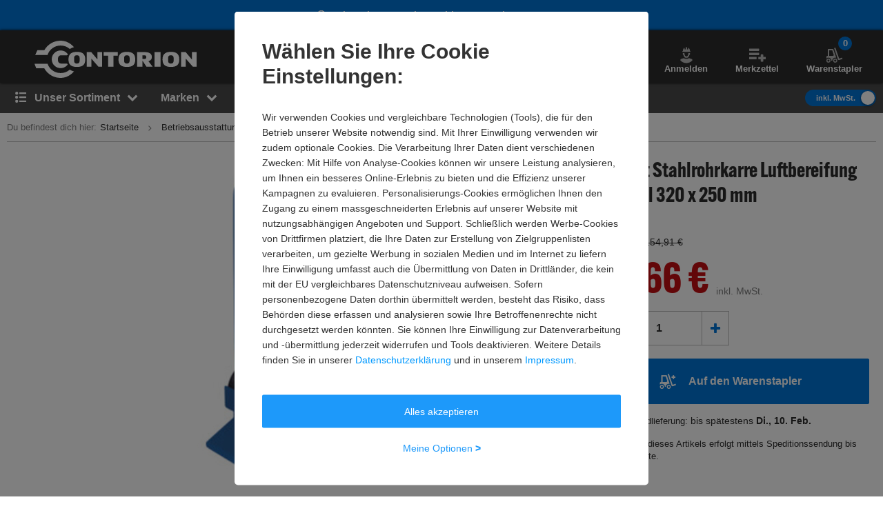

--- FILE ---
content_type: text/javascript
request_url: https://static.contorion.de/assets/productHistory.558c0d31da0f88b684fd.contorion.js
body_size: 1319
content:
"use strict";(self.contorionJsonp=self.contorionJsonp||[]).push([[9157],{2740:function(t,e,n){n.r(e),n.d(e,{ProductHistoryComponent:function(){return l}});var r,o=n(5457),i=(r=function(t,e){return r=Object.setPrototypeOf||{__proto__:[]}instanceof Array&&function(t,e){t.__proto__=e}||function(t,e){for(var n in e)Object.prototype.hasOwnProperty.call(e,n)&&(t[n]=e[n])},r(t,e)},function(t,e){if("function"!=typeof e&&null!==e)throw new TypeError("Class extends value "+String(e)+" is not a constructor or null");function n(){this.constructor=t}r(t,e),t.prototype=null===e?Object.create(e):(n.prototype=e.prototype,new n)}),u=function(t,e,n,r){return new(n||(n=Promise))((function(o,i){function u(t){try{c(r.next(t))}catch(t){i(t)}}function s(t){try{c(r.throw(t))}catch(t){i(t)}}function c(t){var e;t.done?o(t.value):(e=t.value,e instanceof n?e:new n((function(t){t(e)}))).then(u,s)}c((r=r.apply(t,e||[])).next())}))},s=function(t,e){var n,r,o,i,u={label:0,sent:function(){if(1&o[0])throw o[1];return o[1]},trys:[],ops:[]};return i={next:s(0),throw:s(1),return:s(2)},"function"==typeof Symbol&&(i[Symbol.iterator]=function(){return this}),i;function s(s){return function(c){return function(s){if(n)throw new TypeError("Generator is already executing.");for(;i&&(i=0,s[0]&&(u=0)),u;)try{if(n=1,r&&(o=2&s[0]?r.return:s[0]?r.throw||((o=r.return)&&o.call(r),0):r.next)&&!(o=o.call(r,s[1])).done)return o;switch(r=0,o&&(s=[2&s[0],o.value]),s[0]){case 0:case 1:o=s;break;case 4:return u.label++,{value:s[1],done:!1};case 5:u.label++,r=s[1],s=[0];continue;case 7:s=u.ops.pop(),u.trys.pop();continue;default:if(!(o=u.trys,(o=o.length>0&&o[o.length-1])||6!==s[0]&&2!==s[0])){u=0;continue}if(3===s[0]&&(!o||s[1]>o[0]&&s[1]<o[3])){u.label=s[1];break}if(6===s[0]&&u.label<o[1]){u.label=o[1],o=s;break}if(o&&u.label<o[2]){u.label=o[2],u.ops.push(s);break}o[2]&&u.ops.pop(),u.trys.pop();continue}s=e.call(t,u)}catch(t){s=[6,t],r=0}finally{n=o=0}if(5&s[0])throw s[1];return{value:s[0]?s[1]:void 0,done:!0}}([s,c])}}},c=function(t,e,n){if(n||2===arguments.length)for(var r,o=0,i=e.length;o<i;o++)!r&&o in e||(r||(r=Array.prototype.slice.call(e,0,o)),r[o]=e[o]);return t.concat(r||Array.prototype.slice.call(e))},a="productHistories",l=function(t){function e(e){var n=t.call(this,e)||this;return n.element=e,n.localStorage=new o.mM,n.init(),n}return i(e,t),Object.defineProperty(e.prototype,"url",{get:function(){var t=this.historySkus.join(",");return"".concat(this.element.dataset.url,"-").concat(t,"?type=html&template=productHistory")},enumerable:!1,configurable:!0}),Object.defineProperty(e.prototype,"sku",{get:function(){return this.element.dataset.sku},enumerable:!1,configurable:!0}),Object.defineProperty(e.prototype,"contentWrapper",{get:function(){return(0,o.bG)(".js-product-history__content",this.element)},enumerable:!1,configurable:!0}),Object.defineProperty(e.prototype,"eraseItemsButton",{get:function(){return(0,o.bG)(".js-product-history__erase",this.element)},enumerable:!1,configurable:!0}),Object.defineProperty(e.prototype,"historySkus",{get:function(){var t=this.localStorage.getValue(a);return t?JSON.parse(t):[]},set:function(t){this.localStorage.setValue(a,JSON.stringify(t))},enumerable:!1,configurable:!0}),e.prototype.init=function(){return u(this,void 0,void 0,(function(){return s(this,(function(t){switch(t.label){case 0:return this.historySkus.length>0?[4,this.loadContent()]:[3,2];case 1:t.sent(),this.bindEvents(),t.label=2;case 2:return this.addSkuToHistory(this.sku),[2]}}))}))},e.prototype.bindEvents=function(){this.eraseItemsButton.addEventListener("click",this.onErase.bind(this))},e.prototype.addSkuToHistory=function(t){var e=this.historySkus;""!==t&&-1===e.indexOf(t)&&(e.length>39&&e.pop(),this.historySkus=c([t],e,!0))},e.prototype.onErase=function(t){t.preventDefault(),this.element.innerHTML="",this.localStorage.removeValue(a)},e.prototype.loadContent=function(){return u(this,void 0,void 0,(function(){var t;return s(this,(function(e){switch(e.label){case 0:return t=this.contentWrapper,[4,o.MJ.get(this.url).then((function(t){return t.text()}))];case 1:return t.innerHTML=e.sent(),this.element.classList.remove("hidden"),o.kk.load(this.element),[2]}}))}))},e}(o.wA)}}]);
//# sourceMappingURL=productHistory.558c0d31da0f88b684fd.contorion.js.map